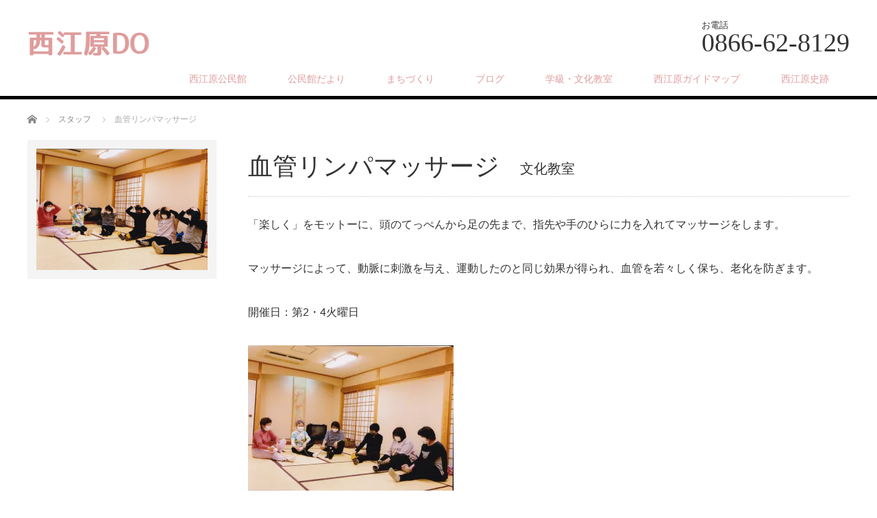

--- FILE ---
content_type: text/html; charset=UTF-8
request_url: https://nishiebara.com/archives/staff/%E8%A1%80%E7%AE%A1%E3%83%AA%E3%83%B3%E3%83%91%E3%83%9E%E3%83%83%E3%82%B5%E3%83%BC%E3%82%B8
body_size: 11617
content:
<!DOCTYPE html>
<html lang="ja">
<head>

<link rel="shortcut icon" href="http://nishiebara.com/wp-content/uploads/tcd-w/favicon.png" />

<meta charset="UTF-8">
<meta name="viewport" content="width=1200">
<!--[if IE]><meta http-equiv="X-UA-Compatible" content="IE=edge,chrome=1"><![endif]-->
<title>血管リンパマッサージ | 西江原DO</title>
<meta name="description" content="「楽しく」をモットーに、頭のてっぺんから足の先まで、指先や手のひらに力を入れてマッサージをします。マッサージによって、動脈に刺激を与え、運動したのと同じ効果が得られ、血管を若々しく保ち、老化を防ぎます。">
<link rel="pingback" href="https://nishiebara.com/xmlrpc.php">
<meta name='robots' content='max-image-preview:large' />
<link rel='dns-prefetch' href='//stats.wp.com' />
<link rel='preconnect' href='//i0.wp.com' />
<link rel='preconnect' href='//c0.wp.com' />
<link rel="alternate" type="application/rss+xml" title="西江原DO &raquo; フィード" href="https://nishiebara.com/feed" />
<link rel="alternate" type="application/rss+xml" title="西江原DO &raquo; コメントフィード" href="https://nishiebara.com/comments/feed" />
<link rel="alternate" title="oEmbed (JSON)" type="application/json+oembed" href="https://nishiebara.com/wp-json/oembed/1.0/embed?url=https%3A%2F%2Fnishiebara.com%2Farchives%2Fstaff%2F%25e8%25a1%2580%25e7%25ae%25a1%25e3%2583%25aa%25e3%2583%25b3%25e3%2583%2591%25e3%2583%259e%25e3%2583%2583%25e3%2582%25b5%25e3%2583%25bc%25e3%2582%25b8" />
<link rel="alternate" title="oEmbed (XML)" type="text/xml+oembed" href="https://nishiebara.com/wp-json/oembed/1.0/embed?url=https%3A%2F%2Fnishiebara.com%2Farchives%2Fstaff%2F%25e8%25a1%2580%25e7%25ae%25a1%25e3%2583%25aa%25e3%2583%25b3%25e3%2583%2591%25e3%2583%259e%25e3%2583%2583%25e3%2582%25b5%25e3%2583%25bc%25e3%2582%25b8&#038;format=xml" />
<style id='wp-img-auto-sizes-contain-inline-css' type='text/css'>
img:is([sizes=auto i],[sizes^="auto," i]){contain-intrinsic-size:3000px 1500px}
/*# sourceURL=wp-img-auto-sizes-contain-inline-css */
</style>
<link rel='stylesheet' id='style-css' href='https://nishiebara.com/wp-content/themes/law_tcd031/style.css?ver=3.3' type='text/css' media='screen' />
<style id='wp-emoji-styles-inline-css' type='text/css'>

	img.wp-smiley, img.emoji {
		display: inline !important;
		border: none !important;
		box-shadow: none !important;
		height: 1em !important;
		width: 1em !important;
		margin: 0 0.07em !important;
		vertical-align: -0.1em !important;
		background: none !important;
		padding: 0 !important;
	}
/*# sourceURL=wp-emoji-styles-inline-css */
</style>
<style id='wp-block-library-inline-css' type='text/css'>
:root{--wp-block-synced-color:#7a00df;--wp-block-synced-color--rgb:122,0,223;--wp-bound-block-color:var(--wp-block-synced-color);--wp-editor-canvas-background:#ddd;--wp-admin-theme-color:#007cba;--wp-admin-theme-color--rgb:0,124,186;--wp-admin-theme-color-darker-10:#006ba1;--wp-admin-theme-color-darker-10--rgb:0,107,160.5;--wp-admin-theme-color-darker-20:#005a87;--wp-admin-theme-color-darker-20--rgb:0,90,135;--wp-admin-border-width-focus:2px}@media (min-resolution:192dpi){:root{--wp-admin-border-width-focus:1.5px}}.wp-element-button{cursor:pointer}:root .has-very-light-gray-background-color{background-color:#eee}:root .has-very-dark-gray-background-color{background-color:#313131}:root .has-very-light-gray-color{color:#eee}:root .has-very-dark-gray-color{color:#313131}:root .has-vivid-green-cyan-to-vivid-cyan-blue-gradient-background{background:linear-gradient(135deg,#00d084,#0693e3)}:root .has-purple-crush-gradient-background{background:linear-gradient(135deg,#34e2e4,#4721fb 50%,#ab1dfe)}:root .has-hazy-dawn-gradient-background{background:linear-gradient(135deg,#faaca8,#dad0ec)}:root .has-subdued-olive-gradient-background{background:linear-gradient(135deg,#fafae1,#67a671)}:root .has-atomic-cream-gradient-background{background:linear-gradient(135deg,#fdd79a,#004a59)}:root .has-nightshade-gradient-background{background:linear-gradient(135deg,#330968,#31cdcf)}:root .has-midnight-gradient-background{background:linear-gradient(135deg,#020381,#2874fc)}:root{--wp--preset--font-size--normal:16px;--wp--preset--font-size--huge:42px}.has-regular-font-size{font-size:1em}.has-larger-font-size{font-size:2.625em}.has-normal-font-size{font-size:var(--wp--preset--font-size--normal)}.has-huge-font-size{font-size:var(--wp--preset--font-size--huge)}.has-text-align-center{text-align:center}.has-text-align-left{text-align:left}.has-text-align-right{text-align:right}.has-fit-text{white-space:nowrap!important}#end-resizable-editor-section{display:none}.aligncenter{clear:both}.items-justified-left{justify-content:flex-start}.items-justified-center{justify-content:center}.items-justified-right{justify-content:flex-end}.items-justified-space-between{justify-content:space-between}.screen-reader-text{border:0;clip-path:inset(50%);height:1px;margin:-1px;overflow:hidden;padding:0;position:absolute;width:1px;word-wrap:normal!important}.screen-reader-text:focus{background-color:#ddd;clip-path:none;color:#444;display:block;font-size:1em;height:auto;left:5px;line-height:normal;padding:15px 23px 14px;text-decoration:none;top:5px;width:auto;z-index:100000}html :where(.has-border-color){border-style:solid}html :where([style*=border-top-color]){border-top-style:solid}html :where([style*=border-right-color]){border-right-style:solid}html :where([style*=border-bottom-color]){border-bottom-style:solid}html :where([style*=border-left-color]){border-left-style:solid}html :where([style*=border-width]){border-style:solid}html :where([style*=border-top-width]){border-top-style:solid}html :where([style*=border-right-width]){border-right-style:solid}html :where([style*=border-bottom-width]){border-bottom-style:solid}html :where([style*=border-left-width]){border-left-style:solid}html :where(img[class*=wp-image-]){height:auto;max-width:100%}:where(figure){margin:0 0 1em}html :where(.is-position-sticky){--wp-admin--admin-bar--position-offset:var(--wp-admin--admin-bar--height,0px)}@media screen and (max-width:600px){html :where(.is-position-sticky){--wp-admin--admin-bar--position-offset:0px}}

/*# sourceURL=wp-block-library-inline-css */
</style><style id='global-styles-inline-css' type='text/css'>
:root{--wp--preset--aspect-ratio--square: 1;--wp--preset--aspect-ratio--4-3: 4/3;--wp--preset--aspect-ratio--3-4: 3/4;--wp--preset--aspect-ratio--3-2: 3/2;--wp--preset--aspect-ratio--2-3: 2/3;--wp--preset--aspect-ratio--16-9: 16/9;--wp--preset--aspect-ratio--9-16: 9/16;--wp--preset--color--black: #000000;--wp--preset--color--cyan-bluish-gray: #abb8c3;--wp--preset--color--white: #ffffff;--wp--preset--color--pale-pink: #f78da7;--wp--preset--color--vivid-red: #cf2e2e;--wp--preset--color--luminous-vivid-orange: #ff6900;--wp--preset--color--luminous-vivid-amber: #fcb900;--wp--preset--color--light-green-cyan: #7bdcb5;--wp--preset--color--vivid-green-cyan: #00d084;--wp--preset--color--pale-cyan-blue: #8ed1fc;--wp--preset--color--vivid-cyan-blue: #0693e3;--wp--preset--color--vivid-purple: #9b51e0;--wp--preset--gradient--vivid-cyan-blue-to-vivid-purple: linear-gradient(135deg,rgb(6,147,227) 0%,rgb(155,81,224) 100%);--wp--preset--gradient--light-green-cyan-to-vivid-green-cyan: linear-gradient(135deg,rgb(122,220,180) 0%,rgb(0,208,130) 100%);--wp--preset--gradient--luminous-vivid-amber-to-luminous-vivid-orange: linear-gradient(135deg,rgb(252,185,0) 0%,rgb(255,105,0) 100%);--wp--preset--gradient--luminous-vivid-orange-to-vivid-red: linear-gradient(135deg,rgb(255,105,0) 0%,rgb(207,46,46) 100%);--wp--preset--gradient--very-light-gray-to-cyan-bluish-gray: linear-gradient(135deg,rgb(238,238,238) 0%,rgb(169,184,195) 100%);--wp--preset--gradient--cool-to-warm-spectrum: linear-gradient(135deg,rgb(74,234,220) 0%,rgb(151,120,209) 20%,rgb(207,42,186) 40%,rgb(238,44,130) 60%,rgb(251,105,98) 80%,rgb(254,248,76) 100%);--wp--preset--gradient--blush-light-purple: linear-gradient(135deg,rgb(255,206,236) 0%,rgb(152,150,240) 100%);--wp--preset--gradient--blush-bordeaux: linear-gradient(135deg,rgb(254,205,165) 0%,rgb(254,45,45) 50%,rgb(107,0,62) 100%);--wp--preset--gradient--luminous-dusk: linear-gradient(135deg,rgb(255,203,112) 0%,rgb(199,81,192) 50%,rgb(65,88,208) 100%);--wp--preset--gradient--pale-ocean: linear-gradient(135deg,rgb(255,245,203) 0%,rgb(182,227,212) 50%,rgb(51,167,181) 100%);--wp--preset--gradient--electric-grass: linear-gradient(135deg,rgb(202,248,128) 0%,rgb(113,206,126) 100%);--wp--preset--gradient--midnight: linear-gradient(135deg,rgb(2,3,129) 0%,rgb(40,116,252) 100%);--wp--preset--font-size--small: 13px;--wp--preset--font-size--medium: 20px;--wp--preset--font-size--large: 36px;--wp--preset--font-size--x-large: 42px;--wp--preset--spacing--20: 0.44rem;--wp--preset--spacing--30: 0.67rem;--wp--preset--spacing--40: 1rem;--wp--preset--spacing--50: 1.5rem;--wp--preset--spacing--60: 2.25rem;--wp--preset--spacing--70: 3.38rem;--wp--preset--spacing--80: 5.06rem;--wp--preset--shadow--natural: 6px 6px 9px rgba(0, 0, 0, 0.2);--wp--preset--shadow--deep: 12px 12px 50px rgba(0, 0, 0, 0.4);--wp--preset--shadow--sharp: 6px 6px 0px rgba(0, 0, 0, 0.2);--wp--preset--shadow--outlined: 6px 6px 0px -3px rgb(255, 255, 255), 6px 6px rgb(0, 0, 0);--wp--preset--shadow--crisp: 6px 6px 0px rgb(0, 0, 0);}:where(.is-layout-flex){gap: 0.5em;}:where(.is-layout-grid){gap: 0.5em;}body .is-layout-flex{display: flex;}.is-layout-flex{flex-wrap: wrap;align-items: center;}.is-layout-flex > :is(*, div){margin: 0;}body .is-layout-grid{display: grid;}.is-layout-grid > :is(*, div){margin: 0;}:where(.wp-block-columns.is-layout-flex){gap: 2em;}:where(.wp-block-columns.is-layout-grid){gap: 2em;}:where(.wp-block-post-template.is-layout-flex){gap: 1.25em;}:where(.wp-block-post-template.is-layout-grid){gap: 1.25em;}.has-black-color{color: var(--wp--preset--color--black) !important;}.has-cyan-bluish-gray-color{color: var(--wp--preset--color--cyan-bluish-gray) !important;}.has-white-color{color: var(--wp--preset--color--white) !important;}.has-pale-pink-color{color: var(--wp--preset--color--pale-pink) !important;}.has-vivid-red-color{color: var(--wp--preset--color--vivid-red) !important;}.has-luminous-vivid-orange-color{color: var(--wp--preset--color--luminous-vivid-orange) !important;}.has-luminous-vivid-amber-color{color: var(--wp--preset--color--luminous-vivid-amber) !important;}.has-light-green-cyan-color{color: var(--wp--preset--color--light-green-cyan) !important;}.has-vivid-green-cyan-color{color: var(--wp--preset--color--vivid-green-cyan) !important;}.has-pale-cyan-blue-color{color: var(--wp--preset--color--pale-cyan-blue) !important;}.has-vivid-cyan-blue-color{color: var(--wp--preset--color--vivid-cyan-blue) !important;}.has-vivid-purple-color{color: var(--wp--preset--color--vivid-purple) !important;}.has-black-background-color{background-color: var(--wp--preset--color--black) !important;}.has-cyan-bluish-gray-background-color{background-color: var(--wp--preset--color--cyan-bluish-gray) !important;}.has-white-background-color{background-color: var(--wp--preset--color--white) !important;}.has-pale-pink-background-color{background-color: var(--wp--preset--color--pale-pink) !important;}.has-vivid-red-background-color{background-color: var(--wp--preset--color--vivid-red) !important;}.has-luminous-vivid-orange-background-color{background-color: var(--wp--preset--color--luminous-vivid-orange) !important;}.has-luminous-vivid-amber-background-color{background-color: var(--wp--preset--color--luminous-vivid-amber) !important;}.has-light-green-cyan-background-color{background-color: var(--wp--preset--color--light-green-cyan) !important;}.has-vivid-green-cyan-background-color{background-color: var(--wp--preset--color--vivid-green-cyan) !important;}.has-pale-cyan-blue-background-color{background-color: var(--wp--preset--color--pale-cyan-blue) !important;}.has-vivid-cyan-blue-background-color{background-color: var(--wp--preset--color--vivid-cyan-blue) !important;}.has-vivid-purple-background-color{background-color: var(--wp--preset--color--vivid-purple) !important;}.has-black-border-color{border-color: var(--wp--preset--color--black) !important;}.has-cyan-bluish-gray-border-color{border-color: var(--wp--preset--color--cyan-bluish-gray) !important;}.has-white-border-color{border-color: var(--wp--preset--color--white) !important;}.has-pale-pink-border-color{border-color: var(--wp--preset--color--pale-pink) !important;}.has-vivid-red-border-color{border-color: var(--wp--preset--color--vivid-red) !important;}.has-luminous-vivid-orange-border-color{border-color: var(--wp--preset--color--luminous-vivid-orange) !important;}.has-luminous-vivid-amber-border-color{border-color: var(--wp--preset--color--luminous-vivid-amber) !important;}.has-light-green-cyan-border-color{border-color: var(--wp--preset--color--light-green-cyan) !important;}.has-vivid-green-cyan-border-color{border-color: var(--wp--preset--color--vivid-green-cyan) !important;}.has-pale-cyan-blue-border-color{border-color: var(--wp--preset--color--pale-cyan-blue) !important;}.has-vivid-cyan-blue-border-color{border-color: var(--wp--preset--color--vivid-cyan-blue) !important;}.has-vivid-purple-border-color{border-color: var(--wp--preset--color--vivid-purple) !important;}.has-vivid-cyan-blue-to-vivid-purple-gradient-background{background: var(--wp--preset--gradient--vivid-cyan-blue-to-vivid-purple) !important;}.has-light-green-cyan-to-vivid-green-cyan-gradient-background{background: var(--wp--preset--gradient--light-green-cyan-to-vivid-green-cyan) !important;}.has-luminous-vivid-amber-to-luminous-vivid-orange-gradient-background{background: var(--wp--preset--gradient--luminous-vivid-amber-to-luminous-vivid-orange) !important;}.has-luminous-vivid-orange-to-vivid-red-gradient-background{background: var(--wp--preset--gradient--luminous-vivid-orange-to-vivid-red) !important;}.has-very-light-gray-to-cyan-bluish-gray-gradient-background{background: var(--wp--preset--gradient--very-light-gray-to-cyan-bluish-gray) !important;}.has-cool-to-warm-spectrum-gradient-background{background: var(--wp--preset--gradient--cool-to-warm-spectrum) !important;}.has-blush-light-purple-gradient-background{background: var(--wp--preset--gradient--blush-light-purple) !important;}.has-blush-bordeaux-gradient-background{background: var(--wp--preset--gradient--blush-bordeaux) !important;}.has-luminous-dusk-gradient-background{background: var(--wp--preset--gradient--luminous-dusk) !important;}.has-pale-ocean-gradient-background{background: var(--wp--preset--gradient--pale-ocean) !important;}.has-electric-grass-gradient-background{background: var(--wp--preset--gradient--electric-grass) !important;}.has-midnight-gradient-background{background: var(--wp--preset--gradient--midnight) !important;}.has-small-font-size{font-size: var(--wp--preset--font-size--small) !important;}.has-medium-font-size{font-size: var(--wp--preset--font-size--medium) !important;}.has-large-font-size{font-size: var(--wp--preset--font-size--large) !important;}.has-x-large-font-size{font-size: var(--wp--preset--font-size--x-large) !important;}
/*# sourceURL=global-styles-inline-css */
</style>

<style id='classic-theme-styles-inline-css' type='text/css'>
/*! This file is auto-generated */
.wp-block-button__link{color:#fff;background-color:#32373c;border-radius:9999px;box-shadow:none;text-decoration:none;padding:calc(.667em + 2px) calc(1.333em + 2px);font-size:1.125em}.wp-block-file__button{background:#32373c;color:#fff;text-decoration:none}
/*# sourceURL=/wp-includes/css/classic-themes.min.css */
</style>
<script type="text/javascript" src="https://c0.wp.com/c/6.9/wp-includes/js/jquery/jquery.min.js" id="jquery-core-js"></script>
<script type="text/javascript" src="https://c0.wp.com/c/6.9/wp-includes/js/jquery/jquery-migrate.min.js" id="jquery-migrate-js"></script>
<link rel="https://api.w.org/" href="https://nishiebara.com/wp-json/" /><link rel="canonical" href="https://nishiebara.com/archives/staff/%e8%a1%80%e7%ae%a1%e3%83%aa%e3%83%b3%e3%83%91%e3%83%9e%e3%83%83%e3%82%b5%e3%83%bc%e3%82%b8" />
<link rel='shortlink' href='https://nishiebara.com/?p=100' />
	<style>img#wpstats{display:none}</style>
		<style type="text/css"></style>		<style type="text/css" id="wp-custom-css">
			#index_info_button li.button1 a {
    background: #df9d9d url(https://nishiebara.com/wp-content/themes/law_tcd031/img/index/icon2_type1.png) no-repeat 80px 33px;
}
		</style>
		<script src="https://nishiebara.com/wp-content/themes/law_tcd031/js/jscript.js?ver=3.3"></script>

<link rel="stylesheet" href="https://nishiebara.com/wp-content/themes/law_tcd031/style-pc.css?ver=3.3">
<link rel="stylesheet" href="https://nishiebara.com/wp-content/themes/law_tcd031/japanese.css?ver=3.3">

<!--[if lt IE 9]>
<script src="https://nishiebara.com/wp-content/themes/law_tcd031/js/html5.js?ver=3.3"></script>
<![endif]-->

<style type="text/css">

#logo_image { top:45px; left:0px; }

body { font-size:16px; }

a, #menu_archive .headline2, #menu_archive li a.title, #menu_bottom_area h2, #menu_bottom_area h3, .post_date, .archive_headline
  { color:#DF9D9D; }

a:hover, .footer_menu a:hover, .footer_menu li:first-child a:hover, .footer_menu li:only-child a:hover, #footer_logo_text a:hover, #comment_header ul li a:hover
  { color:#E1C2B7; }
.footer_menu a:hover { color:#bbb; }
.footer_menu li:first-child a:hover, .footer_menu li:only-child a:hover { color:#fff; }

.global_menu li a:hover, .global_menu li.active_menu > a, #index_staff_head, #staff_headline, #footer_top, #archive_headline, .side_headline, #comment_headline,
 .page_navi span.current, .widget_search #search-btn input, .widget_search #searchsubmit, .google_search #search_button, .global_menu ul ul a
  { background-color:#DF9D9D !important; }

#header_contact a:hover{ background-color:#282C45 !important; }
#index_news .link_button:hover, #index_staff .link_button:hover, #index_staff_list .owl-next:hover, #index_staff_head .link_button:hover, #index_staff_list .owl-prev:hover, #index_info_button li a:hover, #index_staff_list .link:hover, #index_staff_list a.link:hover, #archive_staff_list .link:hover, .flex-direction-nav a:hover, #return_top a:hover, .global_menu ul ul a:hover, #wp-calendar td a:hover, #wp-calendar #prev a:hover, #wp-calendar #next a:hover, .widget_search #search-btn input:hover, .google_search #search_button:hover, .widget_search #searchsubmit:hover, .page_navi a:hover, #previous_post a:hover, #next_post a:hover, #submit_comment:hover, #post_pagination a:hover, .tcdw_category_list_widget a:hover, .tcdw_archive_list_widget a:hover
   { background-color:#E1C2B7 !important; }

#comment_textarea textarea:focus, #guest_info input:focus
  { border-color:#E1C2B7 !important; }



</style>




</head>
<body class="wp-singular staff-template-default single single-staff postid-100 wp-theme-law_tcd031">
<div id="site-loader-overlay"><div id="site-loader-spinner" style="border: 3px solid rgba(223, 157, 157, .5); border-left: 3px solid #DF9D9D;">Loading</div></div>
<div id="site-wrap">

 <div id="header">
  <div id="header_inner">

  <!-- logo -->
  <div id='logo_image'>
<h1 id="logo"><a href=" https://nishiebara.com/" title="西江原DO" data-label="西江原DO"><img class="h_logo" src="http://nishiebara.com/wp-content/uploads/tcd-w/logo.png?1769365512" alt="西江原DO" title="西江原DO" /></a></h1>
</div>

  <!-- tel and contact -->
    <ul id="header_tel_contact" class="clerfix">
      <li id="header_tel">
    <p><span class="label">お電話</span><span class="number">0866-62-8129</span></p>
   </li>
        </ul>
  
  <!-- global menu -->
    <div class="global_menu clearfix">
   <ul id="menu-%e3%83%a1%e3%83%8b%e3%83%a5%e3%83%bc" class="menu"><li id="menu-item-172" class="menu-item menu-item-type-post_type menu-item-object-page menu-item-172"><a href="https://nishiebara.com/kouminkan">西江原公民館</a></li>
<li id="menu-item-173" class="menu-item menu-item-type-post_type menu-item-object-page menu-item-173"><a href="https://nishiebara.com/letter">公民館だより</a></li>
<li id="menu-item-170" class="menu-item menu-item-type-post_type menu-item-object-page menu-item-170"><a href="https://nishiebara.com/machi">まちづくり</a></li>
<li id="menu-item-284" class="menu-item menu-item-type-custom menu-item-object-custom menu-item-284"><a href="https://nishiebara.com/archives/author/nishiebara">ブログ</a></li>
<li id="menu-item-358" class="menu-item menu-item-type-custom menu-item-object-custom menu-item-358"><a href="https://nishiebara.com/archives/staff">学級・文化教室</a></li>
<li id="menu-item-171" class="menu-item menu-item-type-post_type menu-item-object-page menu-item-has-children menu-item-171"><a href="https://nishiebara.com/guidemap">西江原ガイドマップ</a>
<ul class="sub-menu">
	<li id="menu-item-226" class="menu-item menu-item-type-custom menu-item-object-custom menu-item-226"><a href="http://www.city.ibara.okayama.jp/docs/2016122000109/">西江原幼稚園</a></li>
	<li id="menu-item-225" class="menu-item menu-item-type-custom menu-item-object-custom menu-item-225"><a href="https://www.edu.city.ibara.okayama.jp/site/nisisho/">西江原小学校</a></li>
	<li id="menu-item-418" class="menu-item menu-item-type-custom menu-item-object-custom menu-item-418"><a href="https://www.edu.city.ibara.okayama.jp/site/ibarajow/">井原中学校</a></li>
	<li id="menu-item-227" class="menu-item menu-item-type-custom menu-item-object-custom menu-item-227"><a href="https://www.kojokan-h.ed.jp/">興譲館高等学校</a></li>
</ul>
</li>
<li id="menu-item-174" class="menu-item menu-item-type-post_type menu-item-object-page menu-item-174"><a href="https://nishiebara.com/siseki">西江原史跡</a></li>
</ul>  </div>
  
  </div><!-- END #header_inner -->
 </div><!-- END #header -->

 

<div id="main_contents" class="clearfix">
 
<ul id="bread_crumb" class="clearfix" itemscope itemtype="http://schema.org/BreadcrumbList">
 <li itemprop="itemListElement" itemscope itemtype="http://schema.org/ListItem" class="home"><a itemprop="item" href="https://nishiebara.com/"><span itemprop="name">ホーム</span></a><meta itemprop="position" content="1" /></li>

  <li itemprop="itemListElement" itemscope itemtype="http://schema.org/ListItem"><a itemprop="item" href="https://nishiebara.com/archives/staff"><span itemprop="name">スタッフ</span></a><meta itemprop="position" content="2" /></li>
  <li itemprop="itemListElement" itemscope itemtype="http://schema.org/ListItem" class="last"><span itemprop="name">血管リンパマッサージ</span><meta itemprop="position" content="3" /></li>

</ul>

 
 <div id="staff_single" class="clearfix">

  <div id="staff_image"><img width="1472" height="1040" src="https://i0.wp.com/nishiebara.com/wp-content/uploads/2021/12/IMG_20211215_0009-e1640141171100.jpg?fit=1472%2C1040&amp;ssl=1" class="attachment-full size-full wp-post-image" alt="" decoding="async" fetchpriority="high" srcset="https://i0.wp.com/nishiebara.com/wp-content/uploads/2021/12/IMG_20211215_0009-e1640141171100.jpg?w=1472&amp;ssl=1 1472w, https://i0.wp.com/nishiebara.com/wp-content/uploads/2021/12/IMG_20211215_0009-e1640141171100.jpg?resize=300%2C212&amp;ssl=1 300w, https://i0.wp.com/nishiebara.com/wp-content/uploads/2021/12/IMG_20211215_0009-e1640141171100.jpg?resize=1024%2C723&amp;ssl=1 1024w, https://i0.wp.com/nishiebara.com/wp-content/uploads/2021/12/IMG_20211215_0009-e1640141171100.jpg?resize=768%2C543&amp;ssl=1 768w" sizes="(max-width: 1472px) 100vw, 1472px" /></div>

  <div id="staff_info">
   <h2 id="staff_name">血管リンパマッサージ<span>文化教室</span></h2>
   <div class="post_content clearfix">
    <p>「楽しく」をモットーに、頭のてっぺんから足の先まで、指先や手のひらに力を入れてマッサージをします。</p>
<p>マッサージによって、動脈に刺激を与え、運動したのと同じ効果が得られ、血管を若々しく保ち、老化を防ぎます。</p>
<p>開催日：第2・4火曜日</p>
<p><img data-recalc-dims="1" decoding="async" class="alignnone size-medium wp-image-258" src="https://i0.wp.com/nishiebara.com/wp-content/uploads/2021/12/IMG_20211215_0010-e1640141182464-300x212.jpg?resize=300%2C212" alt="" width="300" height="212" srcset="https://i0.wp.com/nishiebara.com/wp-content/uploads/2021/12/IMG_20211215_0010-e1640141182464.jpg?resize=300%2C212&amp;ssl=1 300w, https://i0.wp.com/nishiebara.com/wp-content/uploads/2021/12/IMG_20211215_0010-e1640141182464.jpg?resize=1024%2C725&amp;ssl=1 1024w, https://i0.wp.com/nishiebara.com/wp-content/uploads/2021/12/IMG_20211215_0010-e1640141182464.jpg?resize=768%2C544&amp;ssl=1 768w, https://i0.wp.com/nishiebara.com/wp-content/uploads/2021/12/IMG_20211215_0010-e1640141182464.jpg?w=1480&amp;ssl=1 1480w" sizes="(max-width: 300px) 100vw, 300px" /></p>
   </div>
  </div>

 </div><!-- END #staff_single -->

 
  <h3 id="staff_headline"><span>各種学級・文化教室一覧</span></h3>
 
 <div id="staff_archive">

    <ol id="archive_staff_list" class="clearfix">
      <li>
    <a class="link" href="https://nishiebara.com/archives/staff/%e4%b8%8e%e4%b8%80%e5%a4%aa%e9%bc%93">
     <div class="image"><img width="200" height="200" src="https://i0.wp.com/nishiebara.com/wp-content/uploads/2023/09/C4FEFE7A-089F-4625-8ED5-2B72D15558D3-1.jpg?resize=200%2C200&amp;ssl=1" class="attachment-size1 size-size1 wp-post-image" alt="" decoding="async" loading="lazy" srcset="https://i0.wp.com/nishiebara.com/wp-content/uploads/2023/09/C4FEFE7A-089F-4625-8ED5-2B72D15558D3-1.jpg?resize=150%2C150&amp;ssl=1 150w, https://i0.wp.com/nishiebara.com/wp-content/uploads/2023/09/C4FEFE7A-089F-4625-8ED5-2B72D15558D3-1.jpg?resize=200%2C200&amp;ssl=1 200w, https://i0.wp.com/nishiebara.com/wp-content/uploads/2023/09/C4FEFE7A-089F-4625-8ED5-2B72D15558D3-1.jpg?resize=120%2C120&amp;ssl=1 120w, https://i0.wp.com/nishiebara.com/wp-content/uploads/2023/09/C4FEFE7A-089F-4625-8ED5-2B72D15558D3-1.jpg?zoom=2&amp;resize=200%2C200 400w, https://i0.wp.com/nishiebara.com/wp-content/uploads/2023/09/C4FEFE7A-089F-4625-8ED5-2B72D15558D3-1.jpg?zoom=3&amp;resize=200%2C200 600w" sizes="auto, (max-width: 200px) 100vw, 200px" /></div>
     <div class="title">与一太鼓</div>
     <div class="desc"><p>土曜日<br />
しの笛　18：00～18：30<br />
太鼓　18：30～19：30</p>
</div>
    </a>
   </li>
      <li>
    <a class="link" href="https://nishiebara.com/archives/staff/%e3%82%b7%e3%83%a3%e3%83%bc%e3%83%aa%e3%83%bc%e3%83%a8%e3%82%ac">
     <div class="image"><img width="200" height="200" src="https://i0.wp.com/nishiebara.com/wp-content/uploads/2023/05/DSC_1806-scaled.jpg?resize=200%2C200&amp;ssl=1" class="attachment-size1 size-size1 wp-post-image" alt="" decoding="async" loading="lazy" srcset="https://i0.wp.com/nishiebara.com/wp-content/uploads/2023/05/DSC_1806-scaled.jpg?resize=150%2C150&amp;ssl=1 150w, https://i0.wp.com/nishiebara.com/wp-content/uploads/2023/05/DSC_1806-scaled.jpg?resize=200%2C200&amp;ssl=1 200w, https://i0.wp.com/nishiebara.com/wp-content/uploads/2023/05/DSC_1806-scaled.jpg?resize=120%2C120&amp;ssl=1 120w, https://i0.wp.com/nishiebara.com/wp-content/uploads/2023/05/DSC_1806-scaled.jpg?zoom=2&amp;resize=200%2C200 400w, https://i0.wp.com/nishiebara.com/wp-content/uploads/2023/05/DSC_1806-scaled.jpg?zoom=3&amp;resize=200%2C200 600w" sizes="auto, (max-width: 200px) 100vw, 200px" /></div>
     <div class="title">シャーリーヨガ</div>
     <div class="desc"><p>毎週水曜日　14:00～</p>
</div>
    </a>
   </li>
      <li>
    <a class="link" href="https://nishiebara.com/archives/staff/%e8%a9%a9%e5%90%9f">
     <div class="image"><img width="200" height="200" src="https://i0.wp.com/nishiebara.com/wp-content/uploads/2023/05/22885047.jpg?resize=200%2C200&amp;ssl=1" class="attachment-size1 size-size1 wp-post-image" alt="" decoding="async" loading="lazy" srcset="https://i0.wp.com/nishiebara.com/wp-content/uploads/2023/05/22885047.jpg?resize=150%2C150&amp;ssl=1 150w, https://i0.wp.com/nishiebara.com/wp-content/uploads/2023/05/22885047.jpg?resize=200%2C200&amp;ssl=1 200w, https://i0.wp.com/nishiebara.com/wp-content/uploads/2023/05/22885047.jpg?resize=120%2C120&amp;ssl=1 120w, https://i0.wp.com/nishiebara.com/wp-content/uploads/2023/05/22885047.jpg?zoom=2&amp;resize=200%2C200 400w, https://i0.wp.com/nishiebara.com/wp-content/uploads/2023/05/22885047.jpg?zoom=3&amp;resize=200%2C200 600w" sizes="auto, (max-width: 200px) 100vw, 200px" /></div>
     <div class="title">詩吟　吟道哲尊流若葉支部</div>
     <div class="desc"></div>
    </a>
   </li>
      <li>
    <a class="link" href="https://nishiebara.com/archives/staff/%e3%82%b9%e3%83%9e%e3%83%9b%e3%82%92%e6%a5%bd%e3%81%97%e3%82%80%e4%bc%9a">
     <div class="image"><img width="200" height="200" src="https://i0.wp.com/nishiebara.com/wp-content/uploads/2023/05/5163979_s.jpg?resize=200%2C200&amp;ssl=1" class="attachment-size1 size-size1 wp-post-image" alt="" decoding="async" loading="lazy" srcset="https://i0.wp.com/nishiebara.com/wp-content/uploads/2023/05/5163979_s.jpg?resize=150%2C150&amp;ssl=1 150w, https://i0.wp.com/nishiebara.com/wp-content/uploads/2023/05/5163979_s.jpg?resize=200%2C200&amp;ssl=1 200w, https://i0.wp.com/nishiebara.com/wp-content/uploads/2023/05/5163979_s.jpg?resize=120%2C120&amp;ssl=1 120w, https://i0.wp.com/nishiebara.com/wp-content/uploads/2023/05/5163979_s.jpg?zoom=2&amp;resize=200%2C200 400w, https://i0.wp.com/nishiebara.com/wp-content/uploads/2023/05/5163979_s.jpg?zoom=3&amp;resize=200%2C200 600w" sizes="auto, (max-width: 200px) 100vw, 200px" /></div>
     <div class="title">スマホを楽しむ会</div>
     <div class="desc"></div>
    </a>
   </li>
      <li>
    <a class="link" href="https://nishiebara.com/archives/staff/%e5%9b%b2%e7%a2%81">
     <div class="image"><img width="200" height="200" src="https://i0.wp.com/nishiebara.com/wp-content/uploads/2021/12/RIMG0309.jpg?resize=200%2C200&amp;ssl=1" class="attachment-size1 size-size1 wp-post-image" alt="" decoding="async" loading="lazy" srcset="https://i0.wp.com/nishiebara.com/wp-content/uploads/2021/12/RIMG0309.jpg?resize=150%2C150&amp;ssl=1 150w, https://i0.wp.com/nishiebara.com/wp-content/uploads/2021/12/RIMG0309.jpg?resize=200%2C200&amp;ssl=1 200w, https://i0.wp.com/nishiebara.com/wp-content/uploads/2021/12/RIMG0309.jpg?resize=120%2C120&amp;ssl=1 120w, https://i0.wp.com/nishiebara.com/wp-content/uploads/2021/12/RIMG0309.jpg?zoom=2&amp;resize=200%2C200 400w, https://i0.wp.com/nishiebara.com/wp-content/uploads/2021/12/RIMG0309.jpg?zoom=3&amp;resize=200%2C200 600w" sizes="auto, (max-width: 200px) 100vw, 200px" /></div>
     <div class="title">囲碁</div>
     <div class="desc"><p>第2・4水曜日	</p>
</div>
    </a>
   </li>
      <li>
    <a class="link" href="https://nishiebara.com/archives/staff/%e3%83%9c%e3%83%bc%e3%83%ab%e3%83%97%e3%83%83%e3%83%88">
     <div class="image"><img width="200" height="200" src="https://i0.wp.com/nishiebara.com/wp-content/uploads/2021/10/22242174_s.jpg?resize=200%2C200&amp;ssl=1" class="attachment-size1 size-size1 wp-post-image" alt="" decoding="async" loading="lazy" srcset="https://i0.wp.com/nishiebara.com/wp-content/uploads/2021/10/22242174_s.jpg?resize=150%2C150&amp;ssl=1 150w, https://i0.wp.com/nishiebara.com/wp-content/uploads/2021/10/22242174_s.jpg?resize=200%2C200&amp;ssl=1 200w, https://i0.wp.com/nishiebara.com/wp-content/uploads/2021/10/22242174_s.jpg?resize=120%2C120&amp;ssl=1 120w, https://i0.wp.com/nishiebara.com/wp-content/uploads/2021/10/22242174_s.jpg?zoom=2&amp;resize=200%2C200 400w, https://i0.wp.com/nishiebara.com/wp-content/uploads/2021/10/22242174_s.jpg?zoom=3&amp;resize=200%2C200 600w" sizes="auto, (max-width: 200px) 100vw, 200px" /></div>
     <div class="title">ボールプットサークル（玉入れ同好会）</div>
     <div class="desc"><p>第4 土曜日	</p>
</div>
    </a>
   </li>
      <li>
    <a class="link" href="https://nishiebara.com/archives/staff/%e3%81%bf%e3%82%93%e3%82%88%e3%81%86%e6%84%9b%e5%a5%bd%e4%bc%9a">
     <div class="image"><img width="200" height="200" src="https://i0.wp.com/nishiebara.com/wp-content/uploads/2021/10/RIMG0189.jpg?resize=200%2C200&amp;ssl=1" class="attachment-size1 size-size1 wp-post-image" alt="" decoding="async" loading="lazy" srcset="https://i0.wp.com/nishiebara.com/wp-content/uploads/2021/10/RIMG0189.jpg?resize=150%2C150&amp;ssl=1 150w, https://i0.wp.com/nishiebara.com/wp-content/uploads/2021/10/RIMG0189.jpg?resize=200%2C200&amp;ssl=1 200w, https://i0.wp.com/nishiebara.com/wp-content/uploads/2021/10/RIMG0189.jpg?resize=120%2C120&amp;ssl=1 120w, https://i0.wp.com/nishiebara.com/wp-content/uploads/2021/10/RIMG0189.jpg?zoom=2&amp;resize=200%2C200 400w, https://i0.wp.com/nishiebara.com/wp-content/uploads/2021/10/RIMG0189.jpg?zoom=3&amp;resize=200%2C200 600w" sizes="auto, (max-width: 200px) 100vw, 200px" /></div>
     <div class="title">みんよう愛好会</div>
     <div class="desc"><p>第2・4土曜日	</p>
</div>
    </a>
   </li>
      <li>
    <a class="link" href="https://nishiebara.com/archives/staff/%e3%83%91%e3%82%bd%e3%82%b3%e3%83%b3">
     <div class="image"><img width="200" height="200" src="https://i0.wp.com/nishiebara.com/wp-content/uploads/2021/12/RIMG0361.jpg?resize=200%2C200&amp;ssl=1" class="attachment-size1 size-size1 wp-post-image" alt="" decoding="async" loading="lazy" srcset="https://i0.wp.com/nishiebara.com/wp-content/uploads/2021/12/RIMG0361.jpg?resize=150%2C150&amp;ssl=1 150w, https://i0.wp.com/nishiebara.com/wp-content/uploads/2021/12/RIMG0361.jpg?resize=200%2C200&amp;ssl=1 200w, https://i0.wp.com/nishiebara.com/wp-content/uploads/2021/12/RIMG0361.jpg?resize=120%2C120&amp;ssl=1 120w, https://i0.wp.com/nishiebara.com/wp-content/uploads/2021/12/RIMG0361.jpg?zoom=2&amp;resize=200%2C200 400w, https://i0.wp.com/nishiebara.com/wp-content/uploads/2021/12/RIMG0361.jpg?zoom=3&amp;resize=200%2C200 600w" sizes="auto, (max-width: 200px) 100vw, 200px" /></div>
     <div class="title">西江原公民館パソコンクラブ</div>
     <div class="desc"><p>毎週　火・水曜日	</p>
</div>
    </a>
   </li>
      <li>
    <a class="link" href="https://nishiebara.com/archives/staff/%e3%83%aa%e3%82%ba%e3%83%a0%e4%bd%93%e6%93%8d">
     <div class="image"><img width="200" height="200" src="https://i0.wp.com/nishiebara.com/wp-content/uploads/2021/10/rk8gdhiq.jpg?resize=200%2C200&amp;ssl=1" class="attachment-size1 size-size1 wp-post-image" alt="" decoding="async" loading="lazy" srcset="https://i0.wp.com/nishiebara.com/wp-content/uploads/2021/10/rk8gdhiq.jpg?resize=150%2C150&amp;ssl=1 150w, https://i0.wp.com/nishiebara.com/wp-content/uploads/2021/10/rk8gdhiq.jpg?resize=200%2C200&amp;ssl=1 200w, https://i0.wp.com/nishiebara.com/wp-content/uploads/2021/10/rk8gdhiq.jpg?resize=120%2C120&amp;ssl=1 120w, https://i0.wp.com/nishiebara.com/wp-content/uploads/2021/10/rk8gdhiq.jpg?zoom=2&amp;resize=200%2C200 400w, https://i0.wp.com/nishiebara.com/wp-content/uploads/2021/10/rk8gdhiq.jpg?zoom=3&amp;resize=200%2C200 600w" sizes="auto, (max-width: 200px) 100vw, 200px" /></div>
     <div class="title">リズム体操</div>
     <div class="desc"><p>毎週水曜日13:30〜14:30</p>
</div>
    </a>
   </li>
      <li>
    <a class="link" href="https://nishiebara.com/archives/staff/%e8%aa%9e%e3%82%8a%e3%81%ae%e4%bc%9a">
     <div class="image"><img width="200" height="200" src="https://i0.wp.com/nishiebara.com/wp-content/uploads/2021/12/IMG_20211215_0001-e1640076609708.jpg?resize=200%2C200&amp;ssl=1" class="attachment-size1 size-size1 wp-post-image" alt="" decoding="async" loading="lazy" srcset="https://i0.wp.com/nishiebara.com/wp-content/uploads/2021/12/IMG_20211215_0001-e1640076609708.jpg?resize=150%2C150&amp;ssl=1 150w, https://i0.wp.com/nishiebara.com/wp-content/uploads/2021/12/IMG_20211215_0001-e1640076609708.jpg?resize=200%2C200&amp;ssl=1 200w, https://i0.wp.com/nishiebara.com/wp-content/uploads/2021/12/IMG_20211215_0001-e1640076609708.jpg?resize=120%2C120&amp;ssl=1 120w, https://i0.wp.com/nishiebara.com/wp-content/uploads/2021/12/IMG_20211215_0001-e1640076609708.jpg?zoom=2&amp;resize=200%2C200 400w, https://i0.wp.com/nishiebara.com/wp-content/uploads/2021/12/IMG_20211215_0001-e1640076609708.jpg?zoom=3&amp;resize=200%2C200 600w" sizes="auto, (max-width: 200px) 100vw, 200px" /></div>
     <div class="title">語りの会</div>
     <div class="desc"><p>第４土曜日	</p>
</div>
    </a>
   </li>
      <li>
    <a class="link" href="https://nishiebara.com/archives/staff/%e3%82%84%e3%81%95%e3%81%84%e5%a1%be">
     <div class="image"><img width="200" height="200" src="https://i0.wp.com/nishiebara.com/wp-content/uploads/2021/12/IMG_20211215_0014-e1640140718944.jpg?resize=200%2C200&amp;ssl=1" class="attachment-size1 size-size1 wp-post-image" alt="" decoding="async" loading="lazy" srcset="https://i0.wp.com/nishiebara.com/wp-content/uploads/2021/12/IMG_20211215_0014-e1640140718944.jpg?resize=150%2C150&amp;ssl=1 150w, https://i0.wp.com/nishiebara.com/wp-content/uploads/2021/12/IMG_20211215_0014-e1640140718944.jpg?resize=200%2C200&amp;ssl=1 200w, https://i0.wp.com/nishiebara.com/wp-content/uploads/2021/12/IMG_20211215_0014-e1640140718944.jpg?resize=120%2C120&amp;ssl=1 120w, https://i0.wp.com/nishiebara.com/wp-content/uploads/2021/12/IMG_20211215_0014-e1640140718944.jpg?zoom=2&amp;resize=200%2C200 400w, https://i0.wp.com/nishiebara.com/wp-content/uploads/2021/12/IMG_20211215_0014-e1640140718944.jpg?zoom=3&amp;resize=200%2C200 600w" sizes="auto, (max-width: 200px) 100vw, 200px" /></div>
     <div class="title">やさい塾</div>
     <div class="desc"><p>第2火曜日	</p>
</div>
    </a>
   </li>
      <li>
    <a class="link" href="https://nishiebara.com/archives/staff/%e5%a4%aa%e6%a5%b5%e6%8b%b3">
     <div class="image"><img width="200" height="200" src="https://i0.wp.com/nishiebara.com/wp-content/uploads/2021/12/IMG_20211215_0007-e1640140911275.jpg?resize=200%2C200&amp;ssl=1" class="attachment-size1 size-size1 wp-post-image" alt="" decoding="async" loading="lazy" srcset="https://i0.wp.com/nishiebara.com/wp-content/uploads/2021/12/IMG_20211215_0007-e1640140911275.jpg?resize=150%2C150&amp;ssl=1 150w, https://i0.wp.com/nishiebara.com/wp-content/uploads/2021/12/IMG_20211215_0007-e1640140911275.jpg?resize=200%2C200&amp;ssl=1 200w, https://i0.wp.com/nishiebara.com/wp-content/uploads/2021/12/IMG_20211215_0007-e1640140911275.jpg?resize=120%2C120&amp;ssl=1 120w, https://i0.wp.com/nishiebara.com/wp-content/uploads/2021/12/IMG_20211215_0007-e1640140911275.jpg?zoom=2&amp;resize=200%2C200 400w, https://i0.wp.com/nishiebara.com/wp-content/uploads/2021/12/IMG_20211215_0007-e1640140911275.jpg?zoom=3&amp;resize=200%2C200 600w" sizes="auto, (max-width: 200px) 100vw, 200px" /></div>
     <div class="title">太極拳すみれ昼の部・さくら夜の部</div>
     <div class="desc"><p>【すみれ】毎週 月曜日 【さくら】毎週 木曜日 </p>
</div>
    </a>
   </li>
      <li>
    <a class="link" href="https://nishiebara.com/archives/staff/%e6%9b%b8%e9%81%93">
     <div class="image"><img width="200" height="200" src="https://i0.wp.com/nishiebara.com/wp-content/uploads/2021/12/IMG_20211215_0003-e1640140943562.jpg?resize=200%2C200&amp;ssl=1" class="attachment-size1 size-size1 wp-post-image" alt="" decoding="async" loading="lazy" srcset="https://i0.wp.com/nishiebara.com/wp-content/uploads/2021/12/IMG_20211215_0003-e1640140943562.jpg?resize=150%2C150&amp;ssl=1 150w, https://i0.wp.com/nishiebara.com/wp-content/uploads/2021/12/IMG_20211215_0003-e1640140943562.jpg?resize=200%2C200&amp;ssl=1 200w, https://i0.wp.com/nishiebara.com/wp-content/uploads/2021/12/IMG_20211215_0003-e1640140943562.jpg?resize=120%2C120&amp;ssl=1 120w, https://i0.wp.com/nishiebara.com/wp-content/uploads/2021/12/IMG_20211215_0003-e1640140943562.jpg?zoom=2&amp;resize=200%2C200 400w, https://i0.wp.com/nishiebara.com/wp-content/uploads/2021/12/IMG_20211215_0003-e1640140943562.jpg?zoom=3&amp;resize=200%2C200 600w" sizes="auto, (max-width: 200px) 100vw, 200px" /></div>
     <div class="title">書道</div>
     <div class="desc"><p>第２・４火曜日	</p>
</div>
    </a>
   </li>
      <li>
    <a class="link" href="https://nishiebara.com/archives/staff/%e3%83%9a%e3%82%bf%e3%83%b3%e3%82%af">
     <div class="image"><img width="200" height="200" src="https://i0.wp.com/nishiebara.com/wp-content/uploads/2021/12/IMG_20211215_0015-e1640139990842.jpg?resize=200%2C200&amp;ssl=1" class="attachment-size1 size-size1 wp-post-image" alt="" decoding="async" loading="lazy" srcset="https://i0.wp.com/nishiebara.com/wp-content/uploads/2021/12/IMG_20211215_0015-e1640139990842.jpg?resize=150%2C150&amp;ssl=1 150w, https://i0.wp.com/nishiebara.com/wp-content/uploads/2021/12/IMG_20211215_0015-e1640139990842.jpg?resize=200%2C200&amp;ssl=1 200w, https://i0.wp.com/nishiebara.com/wp-content/uploads/2021/12/IMG_20211215_0015-e1640139990842.jpg?resize=120%2C120&amp;ssl=1 120w, https://i0.wp.com/nishiebara.com/wp-content/uploads/2021/12/IMG_20211215_0015-e1640139990842.jpg?zoom=2&amp;resize=200%2C200 400w, https://i0.wp.com/nishiebara.com/wp-content/uploads/2021/12/IMG_20211215_0015-e1640139990842.jpg?zoom=3&amp;resize=200%2C200 600w" sizes="auto, (max-width: 200px) 100vw, 200px" /></div>
     <div class="title">ペタンク</div>
     <div class="desc"><p>第2・4日曜日	</p>
</div>
    </a>
   </li>
      <li>
    <a class="link" href="https://nishiebara.com/archives/staff/%e7%bf%92%e5%ad%97%e6%95%99%e5%ae%a4">
     <div class="image"><img width="200" height="200" src="https://i0.wp.com/nishiebara.com/wp-content/uploads/2021/10/92b5f4ef36065faa3f6304431bd0fee5-e1769135335954.jpg?resize=200%2C200&amp;ssl=1" class="attachment-size1 size-size1 wp-post-image" alt="" decoding="async" loading="lazy" srcset="https://i0.wp.com/nishiebara.com/wp-content/uploads/2021/10/92b5f4ef36065faa3f6304431bd0fee5-e1769135335954.jpg?resize=150%2C150&amp;ssl=1 150w, https://i0.wp.com/nishiebara.com/wp-content/uploads/2021/10/92b5f4ef36065faa3f6304431bd0fee5-e1769135335954.jpg?resize=200%2C200&amp;ssl=1 200w, https://i0.wp.com/nishiebara.com/wp-content/uploads/2021/10/92b5f4ef36065faa3f6304431bd0fee5-e1769135335954.jpg?resize=120%2C120&amp;ssl=1 120w, https://i0.wp.com/nishiebara.com/wp-content/uploads/2021/10/92b5f4ef36065faa3f6304431bd0fee5-e1769135335954.jpg?zoom=2&amp;resize=200%2C200 400w, https://i0.wp.com/nishiebara.com/wp-content/uploads/2021/10/92b5f4ef36065faa3f6304431bd0fee5-e1769135335954.jpg?zoom=3&amp;resize=200%2C200 600w" sizes="auto, (max-width: 200px) 100vw, 200px" /></div>
     <div class="title">習字教室</div>
     <div class="desc"><p>毎週火曜日	</p>
</div>
    </a>
   </li>
      <li>
    <a class="link" href="https://nishiebara.com/archives/staff/3%ef%bd%82%e4%bd%93%e6%93%8d">
     <div class="image"><img width="200" height="200" src="https://i0.wp.com/nishiebara.com/wp-content/uploads/2021/10/22441837_s.jpg?resize=200%2C200&amp;ssl=1" class="attachment-size1 size-size1 wp-post-image" alt="" decoding="async" loading="lazy" srcset="https://i0.wp.com/nishiebara.com/wp-content/uploads/2021/10/22441837_s.jpg?resize=150%2C150&amp;ssl=1 150w, https://i0.wp.com/nishiebara.com/wp-content/uploads/2021/10/22441837_s.jpg?resize=200%2C200&amp;ssl=1 200w, https://i0.wp.com/nishiebara.com/wp-content/uploads/2021/10/22441837_s.jpg?resize=120%2C120&amp;ssl=1 120w, https://i0.wp.com/nishiebara.com/wp-content/uploads/2021/10/22441837_s.jpg?zoom=2&amp;resize=200%2C200 400w, https://i0.wp.com/nishiebara.com/wp-content/uploads/2021/10/22441837_s.jpg?zoom=3&amp;resize=200%2C200 600w" sizes="auto, (max-width: 200px) 100vw, 200px" /></div>
     <div class="title">3Ｂ体操</div>
     <div class="desc"><p>第2・4水曜日	</p>
</div>
    </a>
   </li>
      <li>
    <a class="link" href="https://nishiebara.com/archives/staff/%e8%a1%80%e7%ae%a1%e3%83%aa%e3%83%b3%e3%83%91%e3%83%9e%e3%83%83%e3%82%b5%e3%83%bc%e3%82%b8">
     <div class="image"><img width="200" height="200" src="https://i0.wp.com/nishiebara.com/wp-content/uploads/2021/12/IMG_20211215_0009-e1640141171100.jpg?resize=200%2C200&amp;ssl=1" class="attachment-size1 size-size1 wp-post-image" alt="" decoding="async" loading="lazy" srcset="https://i0.wp.com/nishiebara.com/wp-content/uploads/2021/12/IMG_20211215_0009-e1640141171100.jpg?resize=150%2C150&amp;ssl=1 150w, https://i0.wp.com/nishiebara.com/wp-content/uploads/2021/12/IMG_20211215_0009-e1640141171100.jpg?resize=200%2C200&amp;ssl=1 200w, https://i0.wp.com/nishiebara.com/wp-content/uploads/2021/12/IMG_20211215_0009-e1640141171100.jpg?resize=120%2C120&amp;ssl=1 120w, https://i0.wp.com/nishiebara.com/wp-content/uploads/2021/12/IMG_20211215_0009-e1640141171100.jpg?zoom=2&amp;resize=200%2C200 400w, https://i0.wp.com/nishiebara.com/wp-content/uploads/2021/12/IMG_20211215_0009-e1640141171100.jpg?zoom=3&amp;resize=200%2C200 600w" sizes="auto, (max-width: 200px) 100vw, 200px" /></div>
     <div class="title">血管リンパマッサージ</div>
     <div class="desc"><p>第2・4火曜日	</p>
</div>
    </a>
   </li>
      <li>
    <a class="link" href="https://nishiebara.com/archives/staff/%e7%ac%91%e3%81%84%e3%83%a8%e3%82%ac%ef%bc%86-%e3%82%84%e3%81%95%e3%81%97%e3%81%84%e3%83%a8%e3%82%ac">
     <div class="image"><img width="200" height="200" src="https://i0.wp.com/nishiebara.com/wp-content/uploads/2021/12/RIMG0318.jpg?resize=200%2C200&amp;ssl=1" class="attachment-size1 size-size1 wp-post-image" alt="" decoding="async" loading="lazy" srcset="https://i0.wp.com/nishiebara.com/wp-content/uploads/2021/12/RIMG0318.jpg?resize=150%2C150&amp;ssl=1 150w, https://i0.wp.com/nishiebara.com/wp-content/uploads/2021/12/RIMG0318.jpg?resize=200%2C200&amp;ssl=1 200w, https://i0.wp.com/nishiebara.com/wp-content/uploads/2021/12/RIMG0318.jpg?resize=120%2C120&amp;ssl=1 120w, https://i0.wp.com/nishiebara.com/wp-content/uploads/2021/12/RIMG0318.jpg?zoom=2&amp;resize=200%2C200 400w, https://i0.wp.com/nishiebara.com/wp-content/uploads/2021/12/RIMG0318.jpg?zoom=3&amp;resize=200%2C200 600w" sizes="auto, (max-width: 200px) 100vw, 200px" /></div>
     <div class="title">笑いヨガ＆ やさしいヨガのにっこりクラブ</div>
     <div class="desc"><p>第1火曜日	</p>
</div>
    </a>
   </li>
      <li>
    <a class="link" href="https://nishiebara.com/archives/staff/%e7%9d%80%e7%89%a9%e3%82%92%e6%a5%bd%e3%81%97%e3%82%80%e4%bc%9a">
     <div class="image"><img width="200" height="200" src="https://i0.wp.com/nishiebara.com/wp-content/uploads/2021/12/RIMG0311-rotated.jpg?resize=200%2C200&amp;ssl=1" class="attachment-size1 size-size1 wp-post-image" alt="" decoding="async" loading="lazy" srcset="https://i0.wp.com/nishiebara.com/wp-content/uploads/2021/12/RIMG0311-rotated.jpg?resize=150%2C150&amp;ssl=1 150w, https://i0.wp.com/nishiebara.com/wp-content/uploads/2021/12/RIMG0311-rotated.jpg?resize=200%2C200&amp;ssl=1 200w, https://i0.wp.com/nishiebara.com/wp-content/uploads/2021/12/RIMG0311-rotated.jpg?resize=120%2C120&amp;ssl=1 120w, https://i0.wp.com/nishiebara.com/wp-content/uploads/2021/12/RIMG0311-rotated.jpg?zoom=2&amp;resize=200%2C200 400w" sizes="auto, (max-width: 200px) 100vw, 200px" /></div>
     <div class="title">着物を楽しむ会</div>
     <div class="desc"><p>第2木曜日	</p>
</div>
    </a>
   </li>
      <li>
    <a class="link" href="https://nishiebara.com/archives/staff/%e6%b0%91%e8%88%9e">
     <div class="image"><img width="200" height="200" src="https://i0.wp.com/nishiebara.com/wp-content/uploads/2021/10/enbu.jpg?resize=200%2C200&amp;ssl=1" class="attachment-size1 size-size1 wp-post-image" alt="" decoding="async" loading="lazy" srcset="https://i0.wp.com/nishiebara.com/wp-content/uploads/2021/10/enbu.jpg?resize=150%2C150&amp;ssl=1 150w, https://i0.wp.com/nishiebara.com/wp-content/uploads/2021/10/enbu.jpg?resize=200%2C200&amp;ssl=1 200w, https://i0.wp.com/nishiebara.com/wp-content/uploads/2021/10/enbu.jpg?resize=120%2C120&amp;ssl=1 120w, https://i0.wp.com/nishiebara.com/wp-content/uploads/2021/10/enbu.jpg?zoom=2&amp;resize=200%2C200 400w, https://i0.wp.com/nishiebara.com/wp-content/uploads/2021/10/enbu.jpg?zoom=3&amp;resize=200%2C200 600w" sizes="auto, (max-width: 200px) 100vw, 200px" /></div>
     <div class="title">民舞A・民舞B</div>
     <div class="desc"><p>【A】毎週 土曜日	【B】毎週火・木曜日	</p>
</div>
    </a>
   </li>
      <li>
    <a class="link" href="https://nishiebara.com/archives/staff/%e8%8d%89%e6%9c%a8%e6%9f%93">
     <div class="image"><img width="200" height="200" src="https://i0.wp.com/nishiebara.com/wp-content/uploads/2021/12/IMG_20211215_0016-e1640139507323.jpg?resize=200%2C200&amp;ssl=1" class="attachment-size1 size-size1 wp-post-image" alt="" decoding="async" loading="lazy" srcset="https://i0.wp.com/nishiebara.com/wp-content/uploads/2021/12/IMG_20211215_0016-e1640139507323.jpg?resize=150%2C150&amp;ssl=1 150w, https://i0.wp.com/nishiebara.com/wp-content/uploads/2021/12/IMG_20211215_0016-e1640139507323.jpg?resize=200%2C200&amp;ssl=1 200w, https://i0.wp.com/nishiebara.com/wp-content/uploads/2021/12/IMG_20211215_0016-e1640139507323.jpg?resize=120%2C120&amp;ssl=1 120w, https://i0.wp.com/nishiebara.com/wp-content/uploads/2021/12/IMG_20211215_0016-e1640139507323.jpg?zoom=2&amp;resize=200%2C200 400w, https://i0.wp.com/nishiebara.com/wp-content/uploads/2021/12/IMG_20211215_0016-e1640139507323.jpg?zoom=3&amp;resize=200%2C200 600w" sizes="auto, (max-width: 200px) 100vw, 200px" /></div>
     <div class="title">草木染</div>
     <div class="desc"><p>第２・４月曜日	</p>
</div>
    </a>
   </li>
      <li>
    <a class="link" href="https://nishiebara.com/archives/staff/%e4%bf%b3%e5%8f%a5">
     <div class="image"><img width="200" height="200" src="https://i0.wp.com/nishiebara.com/wp-content/uploads/2021/12/IMG_20211215_0005.jpg?resize=200%2C200&amp;ssl=1" class="attachment-size1 size-size1 wp-post-image" alt="" decoding="async" loading="lazy" srcset="https://i0.wp.com/nishiebara.com/wp-content/uploads/2021/12/IMG_20211215_0005.jpg?resize=150%2C150&amp;ssl=1 150w, https://i0.wp.com/nishiebara.com/wp-content/uploads/2021/12/IMG_20211215_0005.jpg?resize=200%2C200&amp;ssl=1 200w, https://i0.wp.com/nishiebara.com/wp-content/uploads/2021/12/IMG_20211215_0005.jpg?resize=120%2C120&amp;ssl=1 120w, https://i0.wp.com/nishiebara.com/wp-content/uploads/2021/12/IMG_20211215_0005.jpg?zoom=2&amp;resize=200%2C200 400w, https://i0.wp.com/nishiebara.com/wp-content/uploads/2021/12/IMG_20211215_0005.jpg?zoom=3&amp;resize=200%2C200 600w" sizes="auto, (max-width: 200px) 100vw, 200px" /></div>
     <div class="title">俳句教室</div>
     <div class="desc"><p>第３木曜日	</p>
</div>
    </a>
   </li>
      <li>
    <a class="link" href="https://nishiebara.com/archives/staff/%e7%b7%a8%e7%89%a9">
     <div class="image"><img width="200" height="200" src="https://i0.wp.com/nishiebara.com/wp-content/uploads/2021/10/22383041_m.jpg?resize=200%2C200&amp;ssl=1" class="attachment-size1 size-size1 wp-post-image" alt="" decoding="async" loading="lazy" srcset="https://i0.wp.com/nishiebara.com/wp-content/uploads/2021/10/22383041_m.jpg?resize=150%2C150&amp;ssl=1 150w, https://i0.wp.com/nishiebara.com/wp-content/uploads/2021/10/22383041_m.jpg?resize=200%2C200&amp;ssl=1 200w, https://i0.wp.com/nishiebara.com/wp-content/uploads/2021/10/22383041_m.jpg?resize=120%2C120&amp;ssl=1 120w, https://i0.wp.com/nishiebara.com/wp-content/uploads/2021/10/22383041_m.jpg?zoom=2&amp;resize=200%2C200 400w, https://i0.wp.com/nishiebara.com/wp-content/uploads/2021/10/22383041_m.jpg?zoom=3&amp;resize=200%2C200 600w" sizes="auto, (max-width: 200px) 100vw, 200px" /></div>
     <div class="title">編物</div>
     <div class="desc"><p>毎週金曜日　13時~16時	</p>
</div>
    </a>
   </li>
      <li>
    <a class="link" href="https://nishiebara.com/archives/staff/%e3%82%b3%e3%83%bc%e3%83%a9%e3%82%b9">
     <div class="image"><img width="200" height="200" src="https://i0.wp.com/nishiebara.com/wp-content/uploads/2021/12/IMG_20211215_0011-e1640141233617.jpg?resize=200%2C200&amp;ssl=1" class="attachment-size1 size-size1 wp-post-image" alt="" decoding="async" loading="lazy" srcset="https://i0.wp.com/nishiebara.com/wp-content/uploads/2021/12/IMG_20211215_0011-e1640141233617.jpg?resize=150%2C150&amp;ssl=1 150w, https://i0.wp.com/nishiebara.com/wp-content/uploads/2021/12/IMG_20211215_0011-e1640141233617.jpg?resize=200%2C200&amp;ssl=1 200w, https://i0.wp.com/nishiebara.com/wp-content/uploads/2021/12/IMG_20211215_0011-e1640141233617.jpg?resize=120%2C120&amp;ssl=1 120w, https://i0.wp.com/nishiebara.com/wp-content/uploads/2021/12/IMG_20211215_0011-e1640141233617.jpg?zoom=2&amp;resize=200%2C200 400w, https://i0.wp.com/nishiebara.com/wp-content/uploads/2021/12/IMG_20211215_0011-e1640141233617.jpg?zoom=3&amp;resize=200%2C200 600w" sizes="auto, (max-width: 200px) 100vw, 200px" /></div>
     <div class="title">西江原コールフローラ（コーラス）</div>
     <div class="desc"><p>毎週　金曜日</p>
</div>
    </a>
   </li>
      <li>
    <a class="link" href="https://nishiebara.com/archives/staff/%e3%81%8b%e3%81%b6%e3%81%a8%e5%b1%b1%e3%81%a3%e5%ad%90%e3%82%af%e3%83%a9%e3%83%96">
     <div class="image"><img width="200" height="200" src="https://i0.wp.com/nishiebara.com/wp-content/uploads/2021/10/DSC_0010-scaled.jpg?resize=200%2C200&amp;ssl=1" class="attachment-size1 size-size1 wp-post-image" alt="" decoding="async" loading="lazy" srcset="https://i0.wp.com/nishiebara.com/wp-content/uploads/2021/10/DSC_0010-scaled.jpg?resize=150%2C150&amp;ssl=1 150w, https://i0.wp.com/nishiebara.com/wp-content/uploads/2021/10/DSC_0010-scaled.jpg?resize=200%2C200&amp;ssl=1 200w, https://i0.wp.com/nishiebara.com/wp-content/uploads/2021/10/DSC_0010-scaled.jpg?resize=120%2C120&amp;ssl=1 120w, https://i0.wp.com/nishiebara.com/wp-content/uploads/2021/10/DSC_0010-scaled.jpg?zoom=2&amp;resize=200%2C200 400w, https://i0.wp.com/nishiebara.com/wp-content/uploads/2021/10/DSC_0010-scaled.jpg?zoom=3&amp;resize=200%2C200 600w" sizes="auto, (max-width: 200px) 100vw, 200px" /></div>
     <div class="title">かぶと山っ子クラブ</div>
     <div class="desc"><p>子どもたちの安全安心な居場所づくり	</p>
</div>
    </a>
   </li>
      <li>
    <a class="link" href="https://nishiebara.com/archives/staff/%e3%81%9f%e3%82%93%e3%81%bd%e3%81%bd%e5%ad%a6%e7%b4%9a">
     <div class="image"><img width="200" height="200" src="https://i0.wp.com/nishiebara.com/wp-content/uploads/2021/10/New-file.png?resize=200%2C200&amp;ssl=1" class="attachment-size1 size-size1 wp-post-image" alt="" decoding="async" loading="lazy" srcset="https://i0.wp.com/nishiebara.com/wp-content/uploads/2021/10/New-file.png?resize=150%2C150&amp;ssl=1 150w, https://i0.wp.com/nishiebara.com/wp-content/uploads/2021/10/New-file.png?resize=200%2C200&amp;ssl=1 200w, https://i0.wp.com/nishiebara.com/wp-content/uploads/2021/10/New-file.png?resize=120%2C120&amp;ssl=1 120w, https://i0.wp.com/nishiebara.com/wp-content/uploads/2021/10/New-file.png?zoom=2&amp;resize=200%2C200 400w, https://i0.wp.com/nishiebara.com/wp-content/uploads/2021/10/New-file.png?zoom=3&amp;resize=200%2C200 600w" sizes="auto, (max-width: 200px) 100vw, 200px" /></div>
     <div class="title">たんぽぽ学級</div>
     <div class="desc"><p>～学び,気付き、広がる～</p>
</div>
    </a>
   </li>
     </ol>
  
 </div><!-- END #staff_archive -->

</div>

 <div id="footer_top">
  <div id="footer_top_inner">

   
      <img class="f_logo" id="footer_logo" src="https://i0.wp.com/nishiebara.com/wp-content/uploads/2021/12/logo-1.png?fit=179%2C38&ssl=1" alt="" title="" />
   
      <p id="footer_desc">岡山県井原市西江原町1414</p>
   
  </div><!-- END #footer_top_inner -->
 </div><!-- END #footer_top -->

 <div id="footer_bottom">
  <div id="footer_bottom_inner" class="clearfix">

   <!-- social button -->
   
   <!-- footer bottom menu -->
      <div id="footer_menu_bottom" class="clearfix">
    <ul id="menu-%e3%83%a1%e3%83%8b%e3%83%a5%e3%83%bc2" class="menu"><li id="menu-item-396" class="menu-item menu-item-type-post_type menu-item-object-page menu-item-396"><a href="https://nishiebara.com/kouminkan">西江原公民館</a></li>
<li id="menu-item-397" class="menu-item menu-item-type-post_type menu-item-object-page menu-item-397"><a href="https://nishiebara.com/letter">西江原公民館だより</a></li>
<li id="menu-item-393" class="menu-item menu-item-type-post_type menu-item-object-page menu-item-393"><a href="https://nishiebara.com/machi">まちづくり</a></li>
<li id="menu-item-392" class="menu-item menu-item-type-post_type menu-item-object-page menu-item-392"><a href="https://nishiebara.com/%e3%83%96%e3%83%ad%e3%82%b0">ブログ</a></li>
<li id="menu-item-399" class="menu-item menu-item-type-custom menu-item-object-custom menu-item-399"><a href="https://ibara.info/author/%E3%81%BF%E3%82%80%E3%82%89%20%E3%81%AE%E3%82%8A%E3%81%93/">協力隊ブログ</a></li>
<li id="menu-item-403" class="menu-item menu-item-type-custom menu-item-object-custom menu-item-403"><a href="https://nishiebara.com/archives/staff">学級・文化教室</a></li>
<li id="menu-item-398" class="menu-item menu-item-type-post_type menu-item-object-page menu-item-398"><a href="https://nishiebara.com/siseki">西江原史跡</a></li>
<li id="menu-item-395" class="menu-item menu-item-type-post_type menu-item-object-page menu-item-395"><a href="https://nishiebara.com/guidemap">西江原ガイドマップ</a></li>
<li id="menu-item-400" class="menu-item menu-item-type-custom menu-item-object-custom menu-item-400"><a href="http://www.city.ibara.okayama.jp/docs/2016122000109/">西江原幼稚園</a></li>
<li id="menu-item-401" class="menu-item menu-item-type-custom menu-item-object-custom menu-item-401"><a href="https://www.edu.city.ibara.okayama.jp/site/nisisho/">西江原小学校</a></li>
<li id="menu-item-402" class="menu-item menu-item-type-custom menu-item-object-custom menu-item-402"><a href="https://www.kojokan-h.ed.jp/">興譲館高等</a></li>
</ul>   </div>
   
   <p id="copyright">Copyright &copy;&nbsp; <a href="https://nishiebara.com/">西江原DO</a></p>

  </div><!-- END #footer_bottom_inner -->
 </div><!-- END #footer_bottom -->

 <div id="return_top">
  <a href="#header_top">PAGE TOP</a>
 </div>

  <!-- facebook share button code -->
 <div id="fb-root"></div>
 <script>
 (function(d, s, id) {
   var js, fjs = d.getElementsByTagName(s)[0];
   if (d.getElementById(id)) return;
   js = d.createElement(s); js.id = id;
   js.src = "//connect.facebook.net/ja_JP/sdk.js#xfbml=1&version=v2.5";
   fjs.parentNode.insertBefore(js, fjs);
 }(document, 'script', 'facebook-jssdk'));
 </script>
 
 
</div>
<script type="speculationrules">
{"prefetch":[{"source":"document","where":{"and":[{"href_matches":"/*"},{"not":{"href_matches":["/wp-*.php","/wp-admin/*","/wp-content/uploads/*","/wp-content/*","/wp-content/plugins/*","/wp-content/themes/law_tcd031/*","/*\\?(.+)"]}},{"not":{"selector_matches":"a[rel~=\"nofollow\"]"}},{"not":{"selector_matches":".no-prefetch, .no-prefetch a"}}]},"eagerness":"conservative"}]}
</script>
<script type="text/javascript" src="https://c0.wp.com/c/6.9/wp-includes/js/comment-reply.min.js" id="comment-reply-js" async="async" data-wp-strategy="async" fetchpriority="low"></script>
<script type="text/javascript" id="jetpack-stats-js-before">
/* <![CDATA[ */
_stq = window._stq || [];
_stq.push([ "view", {"v":"ext","blog":"199028943","post":"100","tz":"9","srv":"nishiebara.com","j":"1:15.4"} ]);
_stq.push([ "clickTrackerInit", "199028943", "100" ]);
//# sourceURL=jetpack-stats-js-before
/* ]]> */
</script>
<script type="text/javascript" src="https://stats.wp.com/e-202604.js" id="jetpack-stats-js" defer="defer" data-wp-strategy="defer"></script>
<script id="wp-emoji-settings" type="application/json">
{"baseUrl":"https://s.w.org/images/core/emoji/17.0.2/72x72/","ext":".png","svgUrl":"https://s.w.org/images/core/emoji/17.0.2/svg/","svgExt":".svg","source":{"concatemoji":"https://nishiebara.com/wp-includes/js/wp-emoji-release.min.js?ver=6.9"}}
</script>
<script type="module">
/* <![CDATA[ */
/*! This file is auto-generated */
const a=JSON.parse(document.getElementById("wp-emoji-settings").textContent),o=(window._wpemojiSettings=a,"wpEmojiSettingsSupports"),s=["flag","emoji"];function i(e){try{var t={supportTests:e,timestamp:(new Date).valueOf()};sessionStorage.setItem(o,JSON.stringify(t))}catch(e){}}function c(e,t,n){e.clearRect(0,0,e.canvas.width,e.canvas.height),e.fillText(t,0,0);t=new Uint32Array(e.getImageData(0,0,e.canvas.width,e.canvas.height).data);e.clearRect(0,0,e.canvas.width,e.canvas.height),e.fillText(n,0,0);const a=new Uint32Array(e.getImageData(0,0,e.canvas.width,e.canvas.height).data);return t.every((e,t)=>e===a[t])}function p(e,t){e.clearRect(0,0,e.canvas.width,e.canvas.height),e.fillText(t,0,0);var n=e.getImageData(16,16,1,1);for(let e=0;e<n.data.length;e++)if(0!==n.data[e])return!1;return!0}function u(e,t,n,a){switch(t){case"flag":return n(e,"\ud83c\udff3\ufe0f\u200d\u26a7\ufe0f","\ud83c\udff3\ufe0f\u200b\u26a7\ufe0f")?!1:!n(e,"\ud83c\udde8\ud83c\uddf6","\ud83c\udde8\u200b\ud83c\uddf6")&&!n(e,"\ud83c\udff4\udb40\udc67\udb40\udc62\udb40\udc65\udb40\udc6e\udb40\udc67\udb40\udc7f","\ud83c\udff4\u200b\udb40\udc67\u200b\udb40\udc62\u200b\udb40\udc65\u200b\udb40\udc6e\u200b\udb40\udc67\u200b\udb40\udc7f");case"emoji":return!a(e,"\ud83e\u1fac8")}return!1}function f(e,t,n,a){let r;const o=(r="undefined"!=typeof WorkerGlobalScope&&self instanceof WorkerGlobalScope?new OffscreenCanvas(300,150):document.createElement("canvas")).getContext("2d",{willReadFrequently:!0}),s=(o.textBaseline="top",o.font="600 32px Arial",{});return e.forEach(e=>{s[e]=t(o,e,n,a)}),s}function r(e){var t=document.createElement("script");t.src=e,t.defer=!0,document.head.appendChild(t)}a.supports={everything:!0,everythingExceptFlag:!0},new Promise(t=>{let n=function(){try{var e=JSON.parse(sessionStorage.getItem(o));if("object"==typeof e&&"number"==typeof e.timestamp&&(new Date).valueOf()<e.timestamp+604800&&"object"==typeof e.supportTests)return e.supportTests}catch(e){}return null}();if(!n){if("undefined"!=typeof Worker&&"undefined"!=typeof OffscreenCanvas&&"undefined"!=typeof URL&&URL.createObjectURL&&"undefined"!=typeof Blob)try{var e="postMessage("+f.toString()+"("+[JSON.stringify(s),u.toString(),c.toString(),p.toString()].join(",")+"));",a=new Blob([e],{type:"text/javascript"});const r=new Worker(URL.createObjectURL(a),{name:"wpTestEmojiSupports"});return void(r.onmessage=e=>{i(n=e.data),r.terminate(),t(n)})}catch(e){}i(n=f(s,u,c,p))}t(n)}).then(e=>{for(const n in e)a.supports[n]=e[n],a.supports.everything=a.supports.everything&&a.supports[n],"flag"!==n&&(a.supports.everythingExceptFlag=a.supports.everythingExceptFlag&&a.supports[n]);var t;a.supports.everythingExceptFlag=a.supports.everythingExceptFlag&&!a.supports.flag,a.supports.everything||((t=a.source||{}).concatemoji?r(t.concatemoji):t.wpemoji&&t.twemoji&&(r(t.twemoji),r(t.wpemoji)))});
//# sourceURL=https://nishiebara.com/wp-includes/js/wp-emoji-loader.min.js
/* ]]> */
</script>

<script>
jQuery(function(){
jQuery(document).ready(function($){
  jQuery(window).load(function() {
      jQuery("#site-loader-spinner").delay(600).fadeOut(400);
      jQuery("#site-loader-overlay").delay(900).fadeOut(800);
      jQuery("#site-wrap").css("display", "block");
  });
  jQuery(function() {
    setTimeout(function(){
        jQuery("#site-loader-spinner").delay(600).fadeOut(400);
        jQuery("#site-loader-overlay").delay(900).fadeOut(800);
        jQuery("#site-wrap").css("display", "block");
      }, 3000);
  });
});
});
</script>

</body>
</html>
